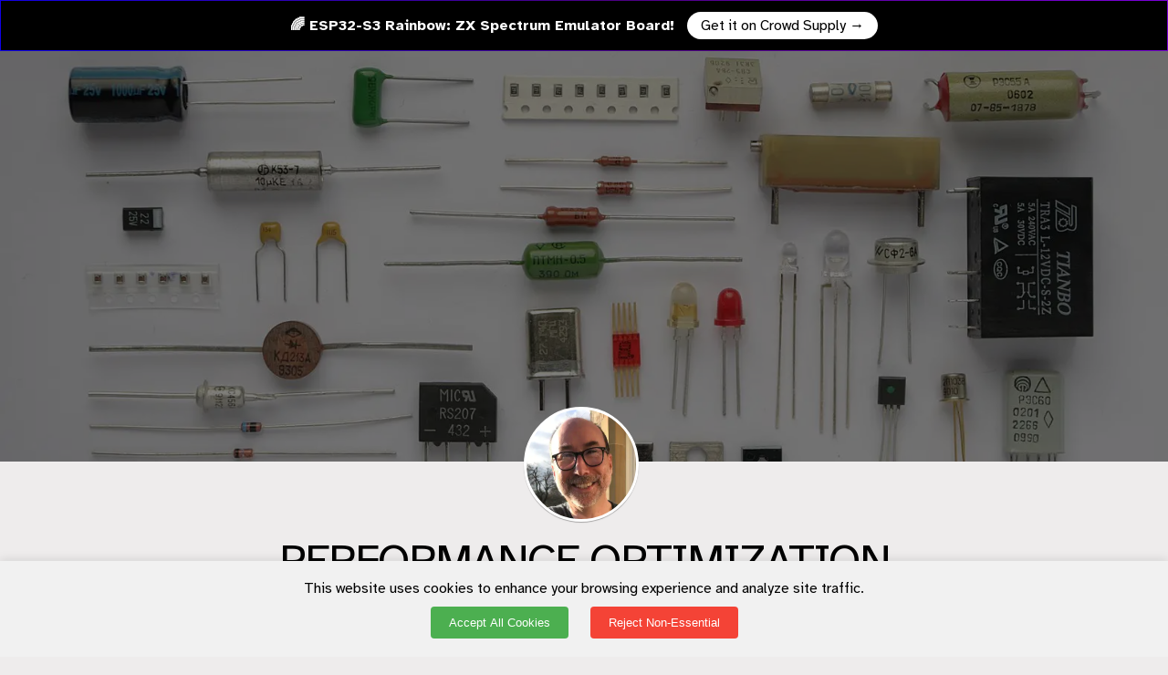

--- FILE ---
content_type: text/html; charset=utf-8
request_url: https://atomic14.com/tag/performance-optimization
body_size: 4848
content:
<!DOCTYPE html>
<html lang="en">
  <head>
  <meta charset="utf-8" />
  <!-- (1) Optimize for mobile versions: http://goo.gl/EOpFl -->
  <meta name="viewport" content="width=device-width, initial-scale=1.0" />
  <!-- (1) force latest IE rendering engine: bit.ly/1c8EiC9 -->
  <meta http-equiv="X-UA-Compatible" content="IE=edge" />

  <title>
    Tag: PERFORMANCE OPTIMIZATION | atomic14
  </title>

  <style>
    .utterances {
      max-width: 100%;
    }
  </style>

  <meta
    name="description"
    content=""
  />
  <meta itemprop="publisher" content="Atomic14" />
  <meta name="HandheldFriendly" content="True" />
  <meta name="MobileOptimized" content="320" />
  <meta name="apple-mobile-web-app-capable" content="yes" />
  <meta
    name="apple-mobile-web-app-status-bar-style"
    content="black-translucent"
  />
  
  <meta name="twitter:card" content="summary" />
  <meta name="twitter:site" content="@MrBananas" />
  <meta
    name="twitter:title"
    content="Tag: PERFORMANCE OPTIMIZATION"
  />
  <meta
    name="twitter:image"
    content="https://www.atomic14.com/assets/images/chris_photo.webp"
  />
  
  <meta
    name="twitter:description"
    content="A collection of slightly mad projects, instructive/educational videos, and generally interesting stuff.Building projects around the Arduino and ESP32 platforms - we'll be exploring AI, Computer Vis..."
  />
   

  <meta property="og:site_name" content="atomic14" />
  <meta
    property="og:title"
    content="Tag: PERFORMANCE OPTIMIZATION"
  />
  
  <meta
    property="og:description"
    content="A collection of slightly mad projects, instructive/educational videos, and generally interesting stuff.Building projects around the Arduino and ESP32 platforms - we'll be exploring AI, Computer Vis..."
  />
  
  <meta
    property="og:image"
    content="https://www.atomic14.com/assets/images/chris_photo.webp"
  />
  <meta
    property="og:url"
    content="https://www.atomic14.com/tag/performance-optimization.html"
  />
  <meta property="og:type" content="blog" />
  <link rel="preconnect" href="https://fonts.googleapis.com" />
  <link rel="preconnect" href="https://fonts.gstatic.com" crossorigin />
  <link href="https://fonts.googleapis.com/css2?family=Atkinson+Hyperlegible:ital,wght@0,400;0,700;1,400;1,700&family=Jua&display=swap" rel="stylesheet" />
  <link
    rel="canonical"
    href="https://www.atomic14.com/tag/performance-optimization.html"
  />
  <link rel="stylesheet" href="/css/modal-video.min.css" />
  <link
    rel="stylesheet"
    href="https://use.fontawesome.com/releases/v5.15.4/css/all.css"
  />
  <link
    rel="stylesheet"
    href="https://use.fontawesome.com/releases/v5.15.4/css/v4-shims.css"
  />
  <link
    rel="stylesheet"
    type="text/css"
    media="screen"
    href="/css/main.css?v=13"
  />
  <link
    rel="stylesheet"
    type="text/css"
    media="print"
    href="/css/print.css?v=2"
  />

  <link rel="stylesheet" href="/css/lite-yt-embed.css" />

  <link
    rel="apple-touch-icon"
    sizes="57x57"
    href="/assets/images/favicons/apple-icon-57x57.png"
  />
  <link
    rel="apple-touch-icon"
    sizes="60x60"
    href="/assets/images/favicons/apple-icon-60x60.png"
  />
  <link
    rel="apple-touch-icon"
    sizes="72x72"
    href="/assets/images/favicons/apple-icon-72x72.png"
  />
  <link
    rel="apple-touch-icon"
    sizes="76x76"
    href="/assets/images/favicons/apple-icon-76x76.png"
  />
  <link
    rel="apple-touch-icon"
    sizes="114x114"
    href="/assets/images/favicons/apple-icon-114x114.png"
  />
  <link
    rel="apple-touch-icon"
    sizes="120x120"
    href="/assets/images/favicons/apple-icon-120x120.png"
  />
  <link
    rel="apple-touch-icon"
    sizes="144x144"
    href="/assets/images/favicons/apple-icon-144x144.png"
  />
  <link
    rel="apple-touch-icon"
    sizes="152x152"
    href="/assets/images/favicons/apple-icon-152x152.png"
  />
  <link
    rel="apple-touch-icon"
    sizes="180x180"
    href="/assets/images/favicons/apple-icon-180x180.png"
  />
  <link
    rel="icon"
    type="image/png"
    sizes="192x192"
    href="/assets/images/favicons/android-icon-192x192.png"
  />
  <link
    rel="icon"
    type="image/png"
    sizes="32x32"
    href="/assets/images/favicons/favicon-32x32.png"
  />
  <link
    rel="icon"
    type="image/png"
    sizes="96x96"
    href="/assets/images/favicons/favicon-96x96.png"
  />
  <link
    rel="icon"
    type="image/png"
    sizes="16x16"
    href="/assets/images/favicons/favicon-16x16.png"
  />
  <meta name="msapplication-TileColor" content="#ffffff" />
  <meta
    name="msapplication-TileImage"
    content="/assets/images/favicons/ms-icon-144x144.png"
  />
  <meta name="theme-color" content="#ffffff" />
  <script>
    MathJax = {
      tex: {
        inlineMath: [['$', '$'], ['\\(', '\\)']],
        processEscapes: true,
      },
      svg: {
        fontCache: 'global'
      }
    };
    </script>
    <script type="text/javascript" id="MathJax-script" async
      src="https://cdn.jsdelivr.net/npm/mathjax@3/es5/tex-svg.js">
    </script>


  <script src="/assets/js/lite-yt-embed.js"></script>
</head>

  <body>
    <!-- header start -->




<div class="rainbow-banner">
    <div class="rainbow-banner-content">
        <strong>🌈 ESP32-S3 Rainbow: ZX Spectrum Emulator Board!</strong> 
        <a href="https://www.crowdsupply.com/atomic14/esp32-rainbow" target="_blank" class="rainbow-banner-button">Get it on Crowd Supply →</a>
    </div>
</div>

<style>
.rainbow-banner {
    background: linear-gradient(45deg, #ff0000, #ff7f00, #ffff00, #00ff00, #0000ff, #4b0082, #8f00ff);
    background-size: 400% 400%;
    animation: rainbow-animation 10s ease infinite;
    padding: 1px;
}

.rainbow-banner-content {
    background: #000;
    color: white;
    text-align: center;
    padding: 12px;
    font-size: 16px;
}

.rainbow-banner-button {
    display: inline-block;
    background: white;
    color: black;
    padding: 5px 15px;
    border-radius: 20px;
    text-decoration: none;
    margin-left: 10px;
    transition: all 0.3s ease;
}

.rainbow-banner-button:hover {
    background: #f0f0f0;
    transform: scale(1.05);
    text-decoration: none;
}

@keyframes rainbow-animation {
    0% { background-position: 0% 50%; }
    50% { background-position: 100% 50%; }
    100% { background-position: 0% 50%; }
}

@media (max-width: 600px) {
    .rainbow-banner-content {
        padding: 10px;
        font-size: 14px;
    }
    .rainbow-banner-button {
        display: block;
        margin: 10px auto 0;
        max-width: 200px;
    }
}
</style>
 
<!-- header end -->


    <!-- content start -->

    <div class="page-content">
      <div class="wrapper">
        <div class="teaserimage">
          <div
            class="teaserimage-image"
            style="background-image: url(/assets/images/components.webp)"
            
          >
            Teaser Image
          </div>
        </div>

        <header class="blog-header">
          
          <a
            class="blog-logo"
            href="https://www.atomic14.com"
            style="background-image: url('/assets/images/chris_photo.webp')"
            >atomic14</a
          >
          
          <h1 class="blog-title">PERFORMANCE OPTIMIZATION</h1>
          <div style="margin-bottom: 20px; text-align: center;">
Want to keep up to date with the latest posts and videos? <a href="https://atomic14.substack.com">Subscribe to the newsletter</a>
</div>
<div class="custom-links">
  
    
        <a class="icon-youtube" href="https://www.youtube.com/c/atomic14"  title="Watch my videos!">
          <i class="fab fa-youtube"></i>
        </a>
        &nbsp;&nbsp;·&nbsp;&nbsp;
    
  
    
        <a class="icon-patreon" href="https://www.patreon.com/atomic14"  title="Help support me on Patreon!">
          <i class="fab fa-patreon"></i>
        </a>
        &nbsp;&nbsp;·&nbsp;&nbsp;
    
  
    
        <a class="icon-twitter" href="https://twitter.com/mrbananas"  title="Follow me on twitter">
          <i class="fab fa-twitter"></i>
        </a>
        &nbsp;&nbsp;·&nbsp;&nbsp;
    
  
    
        <a class="icon-facebook" href="https://www.facebook.com/atomic14Videos" >
          <i class="fab fa-facebook"></i>
        </a>
        &nbsp;&nbsp;·&nbsp;&nbsp;
    
  
    
        <a class="icon-github" href="https://github.com/atomic14"  title="Fork me on github">
          <i class="fab fa-github"></i>
        </a>
        &nbsp;&nbsp;·&nbsp;&nbsp;
    
  
  <a href=/index.html>Posts</a>&nbsp;&nbsp;·&nbsp;&nbsp;
  <a href=/videos/index.html>Videos</a>&nbsp;&nbsp;·&nbsp;&nbsp;
  <a href=/tags.html>Tags</a>&nbsp;&nbsp;·&nbsp;&nbsp;
  <a href=/tools/index.html>Tools</a>&nbsp;&nbsp;·&nbsp;&nbsp;
  <a href=/support/index.html>Support</a>
</div>
        </header>

        <main class="content index" role="main">
          <div class="cf article-list">
              
            <a
              class="preview-link"
              href="/2023/09/30/a-faster-esp32-jpeg-decoder.html"
              itemprop="url"
            >
              <article
                class="post preview"
                itemscope
                itemtype="http://schema.org/BlogPosting"
                role="article"
              >
                <div style="position: relative; height: 260px">
                  
                  <div
                    style="height: 260px; background-size: cover; background-repeat: no-repeat; background-position: center; background-image: url('https://img.youtube.com/vi/OyoN1ypBSrQ/0.jpg')"
                  ></div>
                  
                  <div
                    style="
                      position: absolute;
                      top: 0;
                      left: 0;
                      right: 0;
                      bottom: 0;
                      background: rgb(0, 0, 0);
                      background: linear-gradient(
                        0deg,
                        rgba(0, 0, 0, 1) 0%,
                        rgba(0, 0, 0, 1) 10%,
                        rgba(0, 0, 0, 0) 70%
                      );
                    "
                  >
                    <header class="post-header">
                      <h2
                        class="post-title"
                        itemprop="name"
                        style="
                          color: white;
                          position: absolute;
                          bottom: 20px;
                          left: 20px;
                          right: 20px;
                        "
                      >
                        A Faster ESP32 JPEG Decoder?
                      </h2>
                    </header>
                  </div>
                </div>
                <div style="margin-left: 20px; margin-right: 20px">
                  <div class="article-item">
                    <section class="post-excerpt" itemprop="description">
                      An intriguing issue appeared in the esp32-tv project that deals with speeding up JPEG file decoding using SIMD (Single Instruction Multiple Data) instructions, showing immense performance boost. However, there were some notable differences in speed when it comes to drawing the images versus simply decoding them. The problem was found to be with the DMA drawing mechanism and the way the new fast library decodes the image all at once. But despite this hiccup, by overlapped decoding and displaying process, a high frame rate can still be achieved. Joined me in this dissecting process and my initial tests showing approximately...
                    </section>
                    <div class="post-meta">
                      <time datetime="30 September 2023"
                        >30 September 2023</time
                      >
                    </div>
                  </div>
                </div>
              </article>
            </a>
             
          </div>
        </main>
      </div>
    </div>
    <!-- footer start -->

<footer class="site-footer">
  <a class="subscribe" href="/feed.xml"> <span class="tooltip"> <i class="fa fa-rss"></i> Subscribe!</span></a>
    <div class="inner">
         <section class="copyright">All content copyright <a href="/cdn-cgi/l/email-protection#4b28233922380b28262c392e382e2a39282365282426">Chris Greening</a> &copy; 2026 &bull; All rights reserved.</section>
         <section class="poweredby">Made with <a href="http://jekyllrb.com"> Jekyll</a></section>
    </div>
</footer>

<!-- footer end -->
 <script data-cfasync="false" src="/cdn-cgi/scripts/5c5dd728/cloudflare-static/email-decode.min.js"></script><script src="https://code.jquery.com/jquery-1.11.1.min.js"></script>
<script type="text/javascript" src="/assets/js/jquery.fitvids.js"></script>
<script type="text/javascript" src="/assets/js/index.js"></script>
<script type="text/javascript" src="/assets/js/readingTime.min.js"></script>
<script type="text/javascript" src="/assets/js/jquery-modal-video.min.js"></script>
<script>
(function ($) {
  "use strict";
  $(document).ready(function(){

    var $window = $(window),
    $image = $('.post-image-image, .teaserimage-image');
    
      $window.on('scroll', function() {
        var top = $window.scrollTop();

        if (top < 0 || top > 1500) { return; }
        $image
          .css('transform', 'translate3d(0px, '+top/3+'px, 0px)')
          .css('opacity', Math.min(0.5, 0.5-Math.max(top/700, 0)));
      });
      $window.trigger('scroll');

      var height = $('.article-image').height();
      $('.post-content').css('padding-top', height + 'px');

      $('a[href*=#]:not([href=#])').click(function() {
        if (location.pathname.replace(/^\//,'') == this.pathname.replace(/^\//,'')
         && location.hostname == this.hostname) {
          var target = $(this.hash);
          target = target.length ? target : $('[name=' + this.hash.slice(1) +']');
          if (target.length) {
            $('html,body').animate({ scrollTop: target.offset().top }, 500);
            return false;
          }
        }
      });

      $(".js-modal-btn").modalVideo();

  });
}(jQuery));
</script>

<!-- Google tag (gtag.js) -->
<script
  async
  src="https://www.googletagmanager.com/gtag/js?id=G-FJM346PNZP"
></script>
<script>
  window.dataLayer = window.dataLayer || [];
  function gtag() {
    dataLayer.push(arguments);
  }
  gtag("js", new Date());

  gtag("config", "G-FJM346PNZP", {
    'security_storage': 'granted'
  });
</script>

<!-- Cookie Consent Banner -->
<div id="cookie-consent-banner" style="position: fixed; bottom: 0; left: 0; right: 0; background: #f1f1f1; padding: 20px; text-align: center; box-shadow: 0 -2px 10px rgba(0,0,0,0.1); display: none;">
    <p style="margin: 0 0 10px 0;">
        This website uses cookies to enhance your browsing experience and analyze site traffic.
    </p>
    <button id="cookie-consent-accept" style="background: #4CAF50; color: white; border: none; padding: 10px 20px; margin: 0 10px; cursor: pointer; border-radius: 4px;">
        Accept All Cookies
    </button>
    <button id="cookie-consent-reject" style="background: #f44336; color: white; border: none; padding: 10px 20px; margin: 0 10px; cursor: pointer; border-radius: 4px;">
        Reject Non-Essential
    </button>
</div>

<script>
(function() {
    // Set up initial dataLayer
    window.dataLayer = window.dataLayer || [];
    function gtag() { dataLayer.push(arguments); }

    // Set default consent state
    gtag('consent', 'default', {
        'ad_user_data': 'denied',
        'ad_personalization': 'denied',
        'ad_storage': 'denied',
        'analytics_storage': 'denied',
        'wait_for_update': 500
    });

    // Check if consent was previously given
    const consentStatus = localStorage.getItem('cookieConsent');
    if (!consentStatus) {
        document.getElementById('cookie-consent-banner').style.display = 'block';
    } else if (consentStatus === 'granted') {
        enableGoogleAnalytics();
    }

    // Handle accept button click
    document.getElementById('cookie-consent-accept').addEventListener('click', function() {
        localStorage.setItem('cookieConsent', 'granted');
        document.getElementById('cookie-consent-banner').style.display = 'none';
        enableGoogleAnalytics();
    });

    // Handle reject button click
    document.getElementById('cookie-consent-reject').addEventListener('click', function() {
        localStorage.setItem('cookieConsent', 'denied');
        document.getElementById('cookie-consent-banner').style.display = 'none';
        // Keep default restricted consent settings
    });

    function enableGoogleAnalytics() {
        gtag('consent', 'update', {
            'ad_user_data': 'granted',
            'ad_personalization': 'granted',
            'ad_storage': 'granted',
            'analytics_storage': 'granted'
        });
    }
})();
</script> 



  <script defer src="https://static.cloudflareinsights.com/beacon.min.js/vcd15cbe7772f49c399c6a5babf22c1241717689176015" integrity="sha512-ZpsOmlRQV6y907TI0dKBHq9Md29nnaEIPlkf84rnaERnq6zvWvPUqr2ft8M1aS28oN72PdrCzSjY4U6VaAw1EQ==" data-cf-beacon='{"version":"2024.11.0","token":"e93134830181443b90345186f8ca69e6","r":1,"server_timing":{"name":{"cfCacheStatus":true,"cfEdge":true,"cfExtPri":true,"cfL4":true,"cfOrigin":true,"cfSpeedBrain":true},"location_startswith":null}}' crossorigin="anonymous"></script>
</body>
</html>


--- FILE ---
content_type: text/css; charset=utf-8
request_url: https://atomic14.com/css/print.css?v=2
body_size: -278
content:
.article-image{
page-break-after:never
}
.post-content, 
.bottom-teaser.cf{
  padding-top:0!important
}
.bottom-teaser.cf{
  margin:0
}
.post-reading, 
.bottom-teaser.cf .isRight, 
.cf.post-meta-text, 
.post-meta center, 
.post-image-image,
.bottom-closer,
.share, 
.home-template .post-meta .post-tags-set,
.pagination,
.author-image,
.subscribe icon-feed{
  display:none;
}